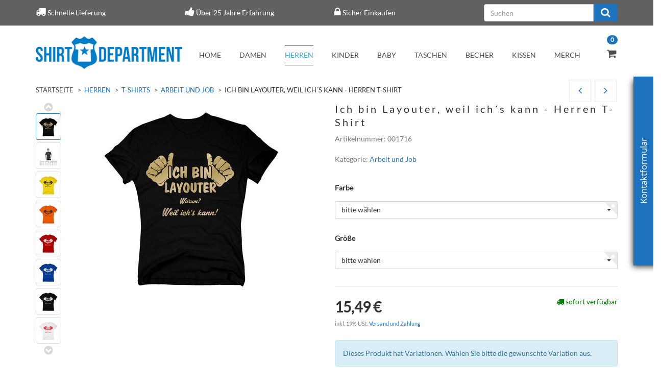

--- FILE ---
content_type: text/html; charset=iso-8859-1
request_url: https://www.shirt-department.de/ich-bin-layouter-weil-ichs-kann-herren-t-shirt
body_size: 12671
content:
<!DOCTYPE html>
<html lang="de">
<head>
    
        <meta http-equiv="content-type" content="text/html; charset=iso-8859-1">
        <meta name="description" content="Ich bin Layouter, weil ich's kann - Herren T-Shirt - 100% Baumwolle - T-Shirtfarbe variabel - schneller Versand in 24 Stunden">
        <meta name="keywords" content="Ich bin Layouter">
        <meta name="viewport" content="width=device-width, initial-scale=1.0, user-scalable=no">
        <meta http-equiv="X-UA-Compatible" content="IE=edge">
        <meta name="robots" content="index, follow">
        <meta name="p:domain_verify" content="b4c343734db766d36b93deb121598ad7">
    

    <title>Ich bin Layouter, weil ich's kann - Herren T-Shirt</title>
   <script>
        dataLayer = [];
    </script>
    <!-- Google Tag Manager -->
    
    <script>(function(w,d,s,l,i){w[l]=w[l]||[];w[l].push({'gtm.start':
    new Date().getTime(),event:'gtm.js'});var f=d.getElementsByTagName(s)[0],
    j=d.createElement(s),dl=l!='dataLayer'?'&l='+l:'';j.async=true;j.src=
    'https://www.googletagmanager.com/gtm.js?id='+i+dl;f.parentNode.insertBefore(j,f);
    })(window,document,'script','dataLayer','GTM-5N42MP8');</script>
    
    <!-- End Google Tag Manager -->
    
            <link rel="canonical" href="https://www.shirt-department.de/ich-bin-layouter-weil-ichs-kann-herren-t-shirt">
    
    
        <base href="https://www.shirt-department.de/">
    

    
        <link type="image/x-icon" href="templates/Evo-Child-ShirtDepartment/themes/base/images/favicon.ico" rel="shortcut icon">
                    <link rel="image_src" href="https://www.shirt-department.de/media/image/product/57591/lg/ich-bin-layouter-weil-ichs-kann-herren-t-shirt.jpg">
            <meta property="og:image" content="https://www.shirt-department.de/media/image/product/57591/lg/ich-bin-layouter-weil-ichs-kann-herren-t-shirt.jpg">
            

    
        
                    <link type="text/css" href="asset/evo.css?v=4.05" rel="stylesheet">
                            <link type="text/css" href="asset/plugin_css?v=4.05" rel="stylesheet">
                            
                
            

    
    
            <style>
            body { background-color: #fff!important; }
        </style>
        <script src="//code.jquery.com/jquery-1.12.0.min.js"></script>
    
<script>
    var head_conf={head:"jtl",screens:[480,768,992,1200]};
    (function(n,t){"use strict";function w(){}function u(n,t){if(n){typeof n=="object"&&(n=[].slice.call(n));for(var i=0,r=n.length;i<r;i++)t.call(n,n[i],i)}}function it(n,i){var r=Object.prototype.toString.call(i).slice(8,-1);return i!==t&&i!==null&&r===n}function s(n){return it("Function",n)}function a(n){return it("Array",n)}function et(n){var i=n.split("/"),t=i[i.length-1],r=t.indexOf("?");return r!==-1?t.substring(0,r):t}function f(n){(n=n||w,n._done)||(n(),n._done=1)}function ot(n,t,r,u){var f=typeof n=="object"?n:{test:n,success:!t?!1:a(t)?t:[t],failure:!r?!1:a(r)?r:[r],callback:u||w},e=!!f.test;return e&&!!f.success?(f.success.push(f.callback),i.load.apply(null,f.success)):e||!f.failure?u():(f.failure.push(f.callback),i.load.apply(null,f.failure)),i}function v(n){var t={},i,r;if(typeof n=="object")for(i in n)!n[i]||(t={name:i,url:n[i]});else t={name:et(n),url:n};return(r=c[t.name],r&&r.url===t.url)?r:(c[t.name]=t,t)}function y(n){n=n||c;for(var t in n)if(n.hasOwnProperty(t)&&n[t].state!==l)return!1;return!0}function st(n){n.state=ft;u(n.onpreload,function(n){n.call()})}function ht(n){n.state===t&&(n.state=nt,n.onpreload=[],rt({url:n.url,type:"cache"},function(){st(n)}))}function ct(){var n=arguments,t=n[n.length-1],r=[].slice.call(n,1),f=r[0];return(s(t)||(t=null),a(n[0]))?(n[0].push(t),i.load.apply(null,n[0]),i):(f?(u(r,function(n){s(n)||!n||ht(v(n))}),b(v(n[0]),s(f)?f:function(){i.load.apply(null,r)})):b(v(n[0])),i)}function lt(){var n=arguments,t=n[n.length-1],r={};return(s(t)||(t=null),a(n[0]))?(n[0].push(t),i.load.apply(null,n[0]),i):(u(n,function(n){n!==t&&(n=v(n),r[n.name]=n)}),u(n,function(n){n!==t&&(n=v(n),b(n,function(){y(r)&&f(t)}))}),i)}function b(n,t){if(t=t||w,n.state===l){t();return}if(n.state===tt){i.ready(n.name,t);return}if(n.state===nt){n.onpreload.push(function(){b(n,t)});return}n.state=tt;rt(n,function(){n.state=l;t();u(h[n.name],function(n){f(n)});o&&y()&&u(h.ALL,function(n){f(n)})})}function at(n){n=n||"";var t=n.split("?")[0].split(".");return t[t.length-1].toLowerCase()}function rt(t,i){function e(t){t=t||n.event;u.onload=u.onreadystatechange=u.onerror=null;i()}function o(f){f=f||n.event;(f.type==="load"||/loaded|complete/.test(u.readyState)&&(!r.documentMode||r.documentMode<9))&&(n.clearTimeout(t.errorTimeout),n.clearTimeout(t.cssTimeout),u.onload=u.onreadystatechange=u.onerror=null,i())}function s(){if(t.state!==l&&t.cssRetries<=20){for(var i=0,f=r.styleSheets.length;i<f;i++)if(r.styleSheets[i].href===u.href){o({type:"load"});return}t.cssRetries++;t.cssTimeout=n.setTimeout(s,250)}}var u,h,f;i=i||w;h=at(t.url);h==="css"?(u=r.createElement("link"),u.type="text/"+(t.type||"css"),u.rel="stylesheet",u.href=t.url,t.cssRetries=0,t.cssTimeout=n.setTimeout(s,500)):(u=r.createElement("script"),u.type="text/"+(t.type||"javascript"),u.src=t.url);u.onload=u.onreadystatechange=o;u.onerror=e;u.async=!1;u.defer=!1;t.errorTimeout=n.setTimeout(function(){e({type:"timeout"})},7e3);f=r.head||r.getElementsByTagName("head")[0];f.insertBefore(u,f.lastChild)}function vt(){for(var t,u=r.getElementsByTagName("script"),n=0,f=u.length;n<f;n++)if(t=u[n].getAttribute("data-headjs-load"),!!t){i.load(t);return}}function yt(n,t){var v,p,e;return n===r?(o?f(t):d.push(t),i):(s(n)&&(t=n,n="ALL"),a(n))?(v={},u(n,function(n){v[n]=c[n];i.ready(n,function(){y(v)&&f(t)})}),i):typeof n!="string"||!s(t)?i:(p=c[n],p&&p.state===l||n==="ALL"&&y()&&o)?(f(t),i):(e=h[n],e?e.push(t):e=h[n]=[t],i)}function e(){if(!r.body){n.clearTimeout(i.readyTimeout);i.readyTimeout=n.setTimeout(e,50);return}o||(o=!0,vt(),u(d,function(n){f(n)}))}function k(){r.addEventListener?(r.removeEventListener("DOMContentLoaded",k,!1),e()):r.readyState==="complete"&&(r.detachEvent("onreadystatechange",k),e())}var r=n.document,d=[],h={},c={},ut="async"in r.createElement("script")||"MozAppearance"in r.documentElement.style||n.opera,o,g=n.head_conf&&n.head_conf.head||"head",i=n[g]=n[g]||function(){i.ready.apply(null,arguments)},nt=1,ft=2,tt=3,l=4,p;if(r.readyState==="complete")e();else if(r.addEventListener)r.addEventListener("DOMContentLoaded",k,!1),n.addEventListener("load",e,!1);else{r.attachEvent("onreadystatechange",k);n.attachEvent("onload",e);p=!1;try{p=!n.frameElement&&r.documentElement}catch(wt){}p&&p.doScroll&&function pt(){if(!o){try{p.doScroll("left")}catch(t){n.clearTimeout(i.readyTimeout);i.readyTimeout=n.setTimeout(pt,50);return}e()}}()}i.load=i.js=ut?lt:ct;i.test=ot;i.ready=yt;i.ready(r,function(){y()&&u(h.ALL,function(n){f(n)});i.feature&&i.feature("domloaded",!0)})})(window);
    (function(n,t){"use strict";jQuery["fn"]["ready"]=function(fn){jtl["ready"](function(){jQuery["ready"]["promise"]()["done"](fn)});return jQuery}})(window);
</script>


</head>


<body data-page="1" class="body-offcanvas">
<!-- Google Tag Manager (noscript) -->
<noscript><iframe src="https://www.googletagmanager.com/ns.html?id=GTM-5N42MP8" height="0" width="0" style="display:none;visibility:hidden"></iframe></noscript>
<!-- End Google Tag Manager (noscript) -->

<div id="main-wrapper" class="main-wrapper fluid">

<div class="navbar navbar-inverse visible-lg">
    <div class="container">
        <div class="evom-top-header">
            <ul class="row">
                <li class="col-lg-3">
                    <i class="fa fa-truck" aria-hidden="true"></i>
                    <span>Schnelle Lieferung</span>
                </li>
                <li class="col-lg-3">
                    <i class="fa fa-thumbs-up" aria-hidden="true"></i>
                    <span>Über 25 Jahre Erfahrung</span>
                </li>
                <li class="col-lg-3">
                    <i class="fa fa-lock" aria-hidden="true"></i>
                    <span>Sicher Einkaufen</span>
                </li>
                <li class="col-lg-3">
                    <form action="navi.php" method="GET" class="top_search">
                        <div class="input-group">
                            <input name="qs" type="text" class="form-control ac_input" placeholder="Suchen" autocomplete="off">
                            <span class="input-group-addon">
                                <button type="submit">
                                    <span class="fa fa-search"></span>
                                </button>
                            </span>
                        </div>
                    </form>
                </li>
                <div class="clearfix"></div>
            </ul>            
        </div>
    </div>
 </div>
<header class="hidden-print container-block fixed-navbar" id="evo-nav-wrapper">
    <div class="container">
        
                
                
    </div>
        
    
    <div class="category-nav navbar-wrapper hidden-xs">
        
        <div id="top-bar" class="text-right hidden-xs clearfix">
            <ul class="cms-pages list-inline pull-right"></ul>
        </div>
        
        
<div id="evo-main-nav-wrapper" class="nav-wrapper do-affix"><nav id="evo-main-nav" class="navbar navbar-default"><div class="container">
<div class="navbar-header pull-left hidden-xs"><a href="https://www.shirt-department.de" class="navbar-brand" title="Shirt Department"><img src="bilder/intern/shoplogo/shirtdepartment-logo011.png" width="600" height="134" alt="Shirt Department" class="img-responsive-height"></a></div>
<div class="megamenu"><ul class="nav navbar-nav force-float">
<li class=""><a href="https://www.shirt-department.de/home_1">Home</a></li>
<li class="dropdown megamenu-fw">
<a href="damenmode" class="dropdown-toggle" data-toggle="dropdown" data-hover="dropdown" data-delay="300" data-hover-delay="100" data-close-others="true">Damen</a><ul class="dropdown-menu keepopen em_dropdown-menu"><li><div class="megamenu-content"><div class="row"><div class="col-xs-12 mega-categories"><div class="row row-eq-height row-eq-img-height">
<div class="col-xs-12"><div class="category-wrapper"><div class="caption">
<h5 class="title"><a href="t-shirts-damen"><span>T-Shirts</span></a></h5>
<ul class="list-unstyled subsub">
<li><a href="abschluss-t-shirts-damen">Abschluss</a></li>
<li><a href="t-shirts-damen-arbeit-und-job">Arbeit und Job</a></li>
<li><a href="damen-t-shirt-familie">Familie</a></li>
<li><a href="t-shirts-damen-fun-motive">Fun</a></li>
<li><a href="Gaming">Gaming</a></li>
<li><a href="t-shirts-damen-geburtstag">Geburtstag</a></li>
<li><a href="t-shirts-damen-junggesellen">Junggesellinnenabschied</a></li>
<li><a href="t-shirts-damen-halloween">Karneval und Halloween</a></li>
<li><a href="t-shirts-damen-oktoberfest-anlass">Oktoberfest</a></li>
<li><a href="t-shirts-damen-sport">Sport</a></li>
<li><a href="t-shirts-damen-staedte-laender">Stadt / Land</a></li>
<li><a href="t-shirts-damen-stylische-motive">Stylisch</a></li>
<li><a href="t-shirts-damen-tv-serie-motive">TV/Serie</a></li>
<li><a href="Weihnachten">Weihnachten</a></li>
</ul>
</div></div></div>
<div class="col-xs-12"><div class="category-wrapper"><div class="caption"><h5 class="title"><a href="Tank-Tops"><span>Tank Tops</span></a></h5></div></div></div>
<div class="col-xs-12"><div class="category-wrapper"><div class="caption">
<h5 class="title"><a href="hoodies-damen"><span>Hoodies</span></a></h5>
<ul class="list-unstyled subsub">
<li><a href="damen-hoodies-abschluss">Abschluss</a></li>
<li><a href="damen-hoodies-arbeit-und-job">Arbeit und Job</a></li>
<li><a href="damen-hoodie-familie">Familie</a></li>
<li><a href="damen-hoodies-fun">Fun</a></li>
<li><a href="damen-hoodie-geburtstag">Geburtstag</a></li>
<li><a href="damen-hoodie-junggesellinnenabschied">Junggesellinnenabschied</a></li>
<li><a href="Karneval-und-Halloween">Karneval und Halloween</a></li>
<li><a href="damen-hoodies-oktoberfest">Oktoberfest</a></li>
<li><a href="damen-hoodies-sport">Sport</a></li>
<li><a href="damen-hoodies-staedte-und-laender">Städte und Länder</a></li>
<li><a href="damen-hoodies-stylisch">Stylisch</a></li>
<li><a href="damen-hoodies-tv-und-serie">TV und Serie</a></li>
</ul>
</div></div></div>
<div class="col-xs-12"><div class="category-wrapper"><div class="caption"><h5 class="title"><a href="College-Jacken"><span>College Jacken</span></a></h5></div></div></div>
<div class="col-xs-12"><div class="category-wrapper"><div class="caption">
<h5 class="title"><a href="schuerzen-damen"><span>Schürzen</span></a></h5>
<ul class="list-unstyled subsub">
<li><a href="schuerzen-damen-fun">Fun</a></li>
<li><a href="schuerzen-damen-weihnachten">Weihnachten</a></li>
</ul>
</div></div></div>
</div></div></div></div></li></ul>
</li>
<li class="dropdown megamenu-fw active">
<a href="herrenmode" class="dropdown-toggle" data-toggle="dropdown" data-hover="dropdown" data-delay="300" data-hover-delay="100" data-close-others="true">Herren</a><ul class="dropdown-menu keepopen em_dropdown-menu"><li><div class="megamenu-content"><div class="row"><div class="col-xs-12 mega-categories"><div class="row row-eq-height row-eq-img-height">
<div class="col-xs-12"><div class="category-wrapper active"><div class="caption">
<h5 class="title"><a href="t-shirts-herren"><span>T-Shirts</span></a></h5>
<ul class="list-unstyled subsub">
<li><a href="abschluss">Abschluss</a></li>
<li class="active"><a href="t-shirt-herren-arbeit">Arbeit und Job</a></li>
<li><a href="herren-t-shirt-familie">Familie</a></li>
<li><a href="t-shirts-herren-fun">Fun</a></li>
<li><a href="Gaming_1">Gaming</a></li>
<li><a href="t-shirts-herren-geburtstag">Geburtstag</a></li>
<li><a href="t-shirts-herren-junggesellenabschied">Junggesellenabschied</a></li>
<li><a href="t-shirts-herren-halloween">Karneval und Halloween</a></li>
<li><a href="t-shirts-herren-oktoberfest">Oktoberfest</a></li>
<li><a href="t-shirts-herren-sport">Sport</a></li>
<li><a href="t-shirts-herren-staedte-laender">Stadt / Land</a></li>
<li><a href="t-shirts-herren-stylisch">Stylisch</a></li>
<li><a href="t-shirts-herren-tv-serie">TV/Serie</a></li>
<li><a href="t-shirts-herren-urlaub">Urlaub</a></li>
<li><a href="t-shirts-herren-weihnachten">Weihnachten</a></li>
</ul>
</div></div></div>
<div class="col-xs-12"><div class="category-wrapper"><div class="caption">
<h5 class="title"><a href="hoodies-herren"><span>Hoodies</span></a></h5>
<ul class="list-unstyled subsub">
<li><a href="hoodies-herren-abschluss">Abschluss</a></li>
<li><a href="hoodies-herren-arbeit-und-job">Arbeit und Job</a></li>
<li><a href="herren-hoodie-familie">Familie</a></li>
<li><a href="hoodies-herren-fun">Fun</a></li>
<li><a href="Herren-Hoodies-Gaming">Gaming</a></li>
<li><a href="hoodies-herren-geburtstag">Geburtstag</a></li>
<li><a href="hoodies-herren-junggesellenabschied">Junggesellenabschied</a></li>
<li><a href="hoodies-herren-halloween">Karneval und Halloween</a></li>
<li><a href="hoodies-herren-oktoberfest">Oktoberfest</a></li>
<li><a href="hoodies-herren-sport">Sport</a></li>
<li><a href="hoodies-herren-staedte-laender">Städte und Länder</a></li>
<li><a href="hoodies-herren-stylisch">Stylisch</a></li>
<li><a href="hoodies-herren-tv-serie">TV und Serie</a></li>
<li><a href="hoodies-herren-weihnachten">Weihnachten</a></li>
</ul>
</div></div></div>
<div class="col-xs-12"><div class="category-wrapper"><div class="caption"><h5 class="title"><a href="College-Jacken_1"><span>College Jacken</span></a></h5></div></div></div>
<div class="col-xs-12"><div class="category-wrapper"><div class="caption">
<h5 class="title"><a href="schuerzen-herren"><span>Schürzen</span></a></h5>
<ul class="list-unstyled subsub">
<li><a href="schuerzen-herren-fun">Fun</a></li>
<li><a href="schuerzen-herren-weihnachten">Weihnachten</a></li>
</ul>
</div></div></div>
</div></div></div></div></li></ul>
</li>
<li class="dropdown megamenu-fw">
<a href="kindermode" class="dropdown-toggle" data-toggle="dropdown" data-hover="dropdown" data-delay="300" data-hover-delay="100" data-close-others="true">Kinder</a><ul class="dropdown-menu keepopen em_dropdown-menu"><li><div class="megamenu-content"><div class="row"><div class="col-xs-12 mega-categories"><div class="row row-eq-height row-eq-img-height">
<div class="col-xs-12"><div class="category-wrapper"><div class="caption">
<h5 class="title"><a href="jungenmode"><span>Jungen</span></a></h5>
<ul class="list-unstyled subsub">
<li><a href="t-shirts-jungen-mit-motiv">T-Shirts<ul class="list-unstyled subsubsub">
<li><a href="jungen-t-shirts-einschulung">Einschulung</a></li>
<li><a href="jungen-t-shirts-fun">Fun</a></li>
<li><a href="jungen-t-shirts-familie">Familie</a></li>
<li><a href="t-shirts-jungen-halloween">Karneval und Halloween</a></li>
<li><a href="jungen-t-shirts-staedte-und-laender">Städte und Länder</a></li>
</ul></a></li>
<li><a href="jungen-hoodies-mit-motiv">Hoodies<ul class="list-unstyled subsubsub">
<li><a href="jungen-hoodies-einschulung">Einschulung</a></li>
<li><a href="jungen-hoodies-familie">Familie</a></li>
<li><a href="jungen-hoodies-fun">Fun</a></li>
<li><a href="jungen-hoodies-halloween">Karneval und Halloween</a></li>
<li><a href="jungen-hoodies-staedte-und-laender">Städte und Länder</a></li>
</ul></a></li>
</ul>
</div></div></div>
<div class="col-xs-12"><div class="category-wrapper"><div class="caption">
<h5 class="title"><a href="maedchenmode"><span>Mädchen</span></a></h5>
<ul class="list-unstyled subsub">
<li><a href="t-shirts-maedchen-mit-motiv">T-Shirts<ul class="list-unstyled subsubsub">
<li><a href="maedchen-t-shirts-einschulung">Einschulung</a></li>
<li><a href="maedchen-t-shirts-familie">Familie</a></li>
<li><a href="maedchen-t-shirts-fun">Fun</a></li>
<li><a href="t-shirts-maedchen-halloween">Karneval und Halloween</a></li>
<li><a href="maedchen-t-shirts-staedte-und-laender">Städte und Länder</a></li>
</ul></a></li>
<li><a href="maedchen-hoodies">Hoodies<ul class="list-unstyled subsubsub">
<li><a href="maedchen-hoodies-einschulung">Einschulung</a></li>
<li><a href="maedchen-hoodies-familie">Familie</a></li>
<li><a href="maedchen-hoodies-fun">Fun</a></li>
<li><a href="maedchen-hoodies-halloween">Karneval und Halloween</a></li>
<li><a href="maedchen-hoodies-staedte-und-laender">Städte und Länder</a></li>
</ul></a></li>
</ul>
</div></div></div>
</div></div></div></div></li></ul>
</li>
<li class="dropdown megamenu-fw">
<a href="babymode" class="dropdown-toggle" data-toggle="dropdown" data-hover="dropdown" data-delay="300" data-hover-delay="100" data-close-others="true">Baby</a><ul class="dropdown-menu keepopen em_dropdown-menu"><li><div class="megamenu-content"><div class="row"><div class="col-xs-12 mega-categories"><div class="row row-eq-height row-eq-img-height">
<div class="col-xs-12"><div class="category-wrapper"><div class="caption">
<h5 class="title"><a href="jungenmode-babymode"><span>Jungen</span></a></h5>
<ul class="list-unstyled subsub">
<li><a href="baby-body-jungen">Baby Body<ul class="list-unstyled subsubsub">
<li><a href="jungen-baby-body-familie">Familie</a></li>
<li><a href="jungen-bodysuit-fun">Fun</a></li>
<li><a href="bodysuit-jungen-staedte-und-laender">Städte und Länder</a></li>
<li><a href="jungen-bodysuit-weihnachten">Weihnachten</a></li>
</ul></a></li>
<li><a href="laetzchen-jungen">Lätzchen<ul class="list-unstyled subsubsub">
<li><a href="jungen-laetzchen-fun">Fun</a></li>
<li><a href="laetzchen-jungen-staedte-und-laender">Städte und Länder</a></li>
</ul></a></li>
</ul>
</div></div></div>
<div class="col-xs-12"><div class="category-wrapper"><div class="caption">
<h5 class="title"><a href="maedchenmode-babymode"><span>Mädchen</span></a></h5>
<ul class="list-unstyled subsub">
<li><a href="baby-body-maedchen">Baby Body<ul class="list-unstyled subsubsub">
<li><a href="maedchen-baby-body-familie">Familie</a></li>
<li><a href="maedchen-bodysuit-fun">Fun</a></li>
<li><a href="bodysuit-maedchen-steadte-und-laender">Städte und Länder</a></li>
<li><a href="maedchen-bodysuit-weihnachten">Weihnachten</a></li>
</ul></a></li>
<li><a href="laetzchen-maedchen">Lätzchen<ul class="list-unstyled subsubsub">
<li><a href="maedchen-laetzchen-fun">Fun</a></li>
<li><a href="laetzchen-maedchen-staedte-und-laender">Städte und Länder</a></li>
</ul></a></li>
</ul>
</div></div></div>
</div></div></div></div></li></ul>
</li>
<li class="dropdown megamenu-fw">
<a href="baumwolltaschen-jutebeutel" class="dropdown-toggle" data-toggle="dropdown" data-hover="dropdown" data-delay="300" data-hover-delay="100" data-close-others="true">Taschen</a><ul class="dropdown-menu keepopen em_dropdown-menu"><li><div class="megamenu-content"><div class="row"><div class="col-xs-12 mega-categories"><div class="row row-eq-height row-eq-img-height">
<div class="col-xs-12"><div class="category-wrapper"><div class="caption">
<h5 class="title"><a href="jutebeutel"><span>Jutebeutel</span></a></h5>
<ul class="list-unstyled subsub">
<li><a href="baumwolltaschen-jutebeutel-fun">Fun</a></li>
<li><a href="baumwolltaschen-jutebeutel-oktoberfest">Oktoberfest</a></li>
<li><a href="baumwolltaschen-jutebeutel-sport">Sport</a></li>
<li><a href="baumwolltaschen-jutebeutel-stylisch">Stylisch</a></li>
<li><a href="baumwolltaschen-jutebeutel-tv-serie-motive">TV/Serie</a></li>
<li><a href="baumwolltaschen-jutebeutel-weihnachten">Weihnachten</a></li>
</ul>
</div></div></div>
<div class="col-xs-12"><div class="category-wrapper"><div class="caption"><h5 class="title"><a href="turnbeutel"><span>Turnbeutel</span></a></h5></div></div></div>
</div></div></div></div></li></ul>
</li>
<li class="dropdown megamenu-fw">
<a href="tassen-und-kaffeebecher" class="dropdown-toggle" data-toggle="dropdown" data-hover="dropdown" data-delay="300" data-hover-delay="100" data-close-others="true">Becher</a><ul class="dropdown-menu keepopen em_dropdown-menu"><li><div class="megamenu-content"><div class="row"><div class="col-xs-12 mega-categories"><div class="row row-eq-height row-eq-img-height">
<div class="col-xs-12"><div class="category-wrapper"><div class="caption">
<h5 class="title"><a href="tassen-und-kaffeebecher-berufe"><span>Berufe</span></a></h5>
<ul class="list-unstyled subsub">
<li><a href="tassen-und-kaffeebecher-berufe-frauenberufe">Frauenberufe</a></li>
<li><a href="tassen-und-kaffeebecher-berufe-maennerberufe">Männerberufe</a></li>
</ul>
</div></div></div>
<div class="col-xs-12"><div class="category-wrapper"><div class="caption"><h5 class="title"><a href="Familie"><span>Familie</span></a></h5></div></div></div>
<div class="col-xs-12"><div class="category-wrapper"><div class="caption"><h5 class="title"><a href="tassen-und-kaffeebecher-fun"><span>Fun</span></a></h5></div></div></div>
<div class="col-xs-12"><div class="category-wrapper"><div class="caption"><h5 class="title"><a href="tassen-und-kaffeebecher-geburtstag-tassen-und-kaffeebecher"><span>Geburtstag</span></a></h5></div></div></div>
<div class="col-xs-12"><div class="category-wrapper"><div class="caption"><h5 class="title"><a href="tassen-und-kaffeebecher-oktoberfest"><span>Oktoberfest</span></a></h5></div></div></div>
<div class="col-xs-12"><div class="category-wrapper"><div class="caption"><h5 class="title"><a href="tassen-und-kaffeebecher-sport"><span>Sport</span></a></h5></div></div></div>
<div class="col-xs-12"><div class="category-wrapper"><div class="caption"><h5 class="title"><a href="tassen-und-kaffeebecher-staedte-laender"><span>Stadt / Land</span></a></h5></div></div></div>
<div class="col-xs-12"><div class="category-wrapper"><div class="caption"><h5 class="title"><a href="tassen-und-kaffeebecher-stylische-motive"><span>Stylisch</span></a></h5></div></div></div>
<div class="col-xs-12"><div class="category-wrapper"><div class="caption"><h5 class="title"><a href="tassen-und-kaffeebecher-tv-serie"><span>TV / Serie</span></a></h5></div></div></div>
</div></div></div></div></li></ul>
</li>
<li class="dropdown megamenu-fw">
<a href="dekokissen-kissen-mit-motiv" class="dropdown-toggle" data-toggle="dropdown" data-hover="dropdown" data-delay="300" data-hover-delay="100" data-close-others="true">Kissen</a><ul class="dropdown-menu keepopen em_dropdown-menu"><li><div class="megamenu-content"><div class="row"><div class="col-xs-12 mega-categories"><div class="row row-eq-height row-eq-img-height">
<div class="col-xs-12"><div class="category-wrapper"><div class="caption"><h5 class="title"><a href="dekokissen-kissen-mit-motiv-fun"><span>Fun</span></a></h5></div></div></div>
<div class="col-xs-12"><div class="category-wrapper"><div class="caption"><h5 class="title"><a href="dekokissen-kissen-mit-motiv-hochzeit"><span>Hochzeit</span></a></h5></div></div></div>
<div class="col-xs-12"><div class="category-wrapper"><div class="caption"><h5 class="title"><a href="dekokissen-mit-motiv-style"><span>Style</span></a></h5></div></div></div>
<div class="col-xs-12"><div class="category-wrapper"><div class="caption"><h5 class="title"><a href="tv-und-serie"><span>TV und Serie</span></a></h5></div></div></div>
<div class="col-xs-12"><div class="category-wrapper"><div class="caption"><h5 class="title"><a href="dekokissen-mit-motiv-weihnachten"><span>Weihnachten</span></a></h5></div></div></div>
</div></div></div></div></li></ul>
</li>
<li class="dropdown megamenu-fw">
<a href="Merch" class="dropdown-toggle" data-toggle="dropdown" data-hover="dropdown" data-delay="300" data-hover-delay="100" data-close-others="true">Merch</a><ul class="dropdown-menu keepopen em_dropdown-menu"><li><div class="megamenu-content"><div class="row"><div class="col-xs-12 mega-categories"><div class="row row-eq-height row-eq-img-height"><div class="col-xs-12"><div class="category-wrapper"><div class="caption"><h5 class="title"><a href="Ruderverein-Wandsbek"><span>Ruderverein Wandsbek</span></a></h5></div></div></div></div></div></div></div></li></ul>
</li>
<li class="cart-menu dropdown bs-hover-enabled pull-right" data-toggle="basket-items">    <sup class="badge">
        0
    </sup>
<a href="https://www.shirt-department.de/warenkorb.php" class="dropdown-toggle" data-toggle="dropdown">
    <span class="fa fa-shopping-cart"></span>    
    <span class="shopping-cart-label hidden-sm"> </span>
</a>
<ul class="cart-dropdown dropdown-menu dropdown-menu-right">
    <li>
            <a href="https://www.shirt-department.de/warenkorb.php" title="Es befinden sich keine Artikel im Warenkorb">Es befinden sich keine Artikel im Warenkorb</a>
    </li>

</ul>
</li>
<li class="pull-right hidden-lg"><i id="evom_search" class="fa fa-search"></i></li>
</ul></div>
</div></nav></div>
    </div>
    
    
    
        <nav id="shop-nav-xs" class="navbar navbar-default visible-xs">
<div class="container-fluid"><div class="navbar-collapse">
<ul class="nav navbar-nav navbar-left force-float"><div class="navbar-header pull-left"><a href="https://www.shirt-department.de" class="navbar-brand-xs" title="Shirt Department"><img src="bilder/intern/shoplogo/shirtdepartment-logo011.png" width="600" height="134" alt="Shirt Department" class="img-responsive"></a></div></ul>
<ul class="nav navbar-nav navbar-right force-float action-nav">
<li><a href="https://www.shirt-department.de/Mein-Konto"><span class="fa fa-user"></span></a></li>
<li><a href="https://www.shirt-department.de/warenkorb.php"><span class="fa fa-shopping-cart"></span></a></li>
<li class="pull-right hidden-lg"><i id="evom_search_small" class="fa fa-search"></i></li>
<li><a href="#" class="offcanvas-toggle" data-toggle="offcanvas" data-target="#navbar-offcanvas"><i class="fa fa-bars"></i></a></li>
</ul>
</div></div>
</nav>


<nav class="navbar navbar-default navbar-offcanvas" id="navbar-offcanvas">
<nav class="navbar navbar-inverse"><div class="container-fluid"><div class="navbar-nav nav navbar-right text-right"><a class="btn btn-offcanvas btn-default btn-close navbar-btn"><span class="fa fa-times"></span></a></div></div></nav><div class="container-fluid"><div class="sidebar-offcanvas">
<div class="navbar-categories"><ul class="nav navbar-nav">    <li>
<a href="damenmode" class="nav-sub" data-ref="2">Damen<i class="fa fa-caret-right nav-toggle pull-right"></i></a><ul class="nav">    <li><a href="t-shirts-damen" data-ref="3">T-Shirts</a></li>
<li><a href="Tank-Tops" data-ref="242">Tank Tops</a></li>
<li><a href="hoodies-damen" data-ref="4">Hoodies</a></li>
<li><a href="College-Jacken" data-ref="244">College Jacken</a></li>
<li><a href="schuerzen-damen" data-ref="5">Schürzen</a></li>
</ul>
</li>
<li class="active">
<a href="herrenmode" class="nav-sub" data-ref="9">Herren<i class="fa fa-caret-right nav-toggle pull-right"></i></a><ul class="nav">    <li class="active"><a href="t-shirts-herren" data-ref="39">T-Shirts</a></li>
<li><a href="hoodies-herren" data-ref="56">Hoodies</a></li>
<li><a href="College-Jacken_1" data-ref="245">College Jacken</a></li>
<li><a href="schuerzen-herren" data-ref="83">Schürzen</a></li>
</ul>
</li>
<li>
<a href="kindermode" class="nav-sub" data-ref="10">Kinder<i class="fa fa-caret-right nav-toggle pull-right"></i></a><ul class="nav">    <li><a href="jungenmode" data-ref="87">Jungen</a></li>
<li><a href="maedchenmode" data-ref="102">Mädchen</a></li>
</ul>
</li>
<li>
<a href="babymode" class="nav-sub" data-ref="11">Baby<i class="fa fa-caret-right nav-toggle pull-right"></i></a><ul class="nav">    <li><a href="jungenmode-babymode" data-ref="118">Jungen</a></li>
<li><a href="maedchenmode-babymode" data-ref="128">Mädchen</a></li>
</ul>
</li>
<li>
<a href="baumwolltaschen-jutebeutel" class="nav-sub" data-ref="12">Taschen<i class="fa fa-caret-right nav-toggle pull-right"></i></a><ul class="nav">    <li><a href="jutebeutel" data-ref="138">Jutebeutel</a></li>
<li><a href="turnbeutel" data-ref="146">Turnbeutel</a></li>
</ul>
</li>
<li>
<a href="tassen-und-kaffeebecher" class="nav-sub" data-ref="13">Becher<i class="fa fa-caret-right nav-toggle pull-right"></i></a><ul class="nav">    <li><a href="tassen-und-kaffeebecher-berufe" data-ref="147">Berufe</a></li>
<li><a href="Familie" data-ref="253">Familie</a></li>
<li><a href="tassen-und-kaffeebecher-fun" data-ref="150">Fun</a></li>
<li><a href="tassen-und-kaffeebecher-geburtstag-tassen-und-kaffeebecher" data-ref="151">Geburtstag</a></li>
<li><a href="tassen-und-kaffeebecher-oktoberfest" data-ref="153">Oktoberfest</a></li>
<li><a href="tassen-und-kaffeebecher-sport" data-ref="154">Sport</a></li>
<li><a href="tassen-und-kaffeebecher-staedte-laender" data-ref="156">Stadt / Land</a></li>
<li><a href="tassen-und-kaffeebecher-stylische-motive" data-ref="157">Stylisch</a></li>
<li><a href="tassen-und-kaffeebecher-tv-serie" data-ref="158">TV / Serie</a></li>
</ul>
</li>
<li>
<a href="dekokissen-kissen-mit-motiv" class="nav-sub" data-ref="14">Kissen<i class="fa fa-caret-right nav-toggle pull-right"></i></a><ul class="nav">    <li><a href="dekokissen-kissen-mit-motiv-fun" data-ref="159">Fun</a></li>
<li><a href="dekokissen-kissen-mit-motiv-hochzeit" data-ref="160">Hochzeit</a></li>
<li><a href="dekokissen-mit-motiv-style" data-ref="162">Style</a></li>
<li><a href="tv-und-serie" data-ref="164">TV und Serie</a></li>
<li><a href="dekokissen-mit-motiv-weihnachten" data-ref="163">Weihnachten</a></li>
</ul>
</li>
<li>
<a href="Merch" class="nav-sub" data-ref="301">Merch<i class="fa fa-caret-right nav-toggle pull-right"></i></a><ul class="nav">    <li><a href="Ruderverein-Wandsbek" data-ref="302">Ruderverein Wandsbek</a></li>
</ul>
</li>
</ul></div>
<hr>
<ul class="nav navbar-nav"></ul>
<hr>
<ul class="nav navbar-nav"></ul>
</div></div>
</nav>
</header>


<div id="content-wrapper">


                    <div class="container">
        
        <div class="container-block beveled">
                    
            <div class="row">
                
                <div id="content" class="col-xs-12">
                
                    

    


            <div id="result-wrapper" itemprop="mainEntity" itemscope itemtype="http://schema.org/Product">
            <meta itemprop="url" content="https://www.shirt-department.de/ich-bin-layouter-weil-ichs-kann-herren-t-shirt">
            

    

                        
<div>
    <div class="breadcrumb-wrapper hidden-xs"><div class="row">
<div class="col-xs-10"><ul id="breadcrumb" class="breadcrumb">
<li class="breadcrumb-item first"><a href="/" title="Startseite">Startseite</a></li>
<li class="breadcrumb-item"><a href="herrenmode" title="Herren">Herren</a></li>
<li class="breadcrumb-item"><a href="t-shirts-herren" title="T-Shirts">T-Shirts</a></li>
<li class="breadcrumb-item"><a href="t-shirt-herren-arbeit" title="Arbeit und Job">Arbeit und Job</a></li>
<li class="breadcrumb-item last">Ich bin Layouter, weil ich´s kann - Herren T-Shirt</li>
</ul></div>
<div class="col-xs-2 text-right">
<div class="product-prev previous"><a href="ich-bin-lehrer-weil-ichs-kann-herren-t-shirt" title="Lehrer T-Shirt Herren - Ich bin Lehrer, weil ich´s kann"><span class="fa fa-chevron-left"></span></a></div>
<div class="product-next next"><a href="geschenk-zur-rente-herren-t-shirt-ich-bin-rentner-weil-ichs-kann" title="Geschenk zur Rente - Herren T-Shirt - Ich bin Rentner, weil ich´s kann"><span class="fa fa-chevron-right"></span></a></div>
</div>
</div></div>
</div>
<div class="h1 visible-xs text-center">Ich bin Layouter, weil ich´s kann - Herren T-Shirt</div>

<form id="buy_form" method="post" action="https://www.shirt-department.de/ich-bin-layouter-weil-ichs-kann-herren-t-shirt">
    <input type="hidden" class="jtl_token" name="jtl_token" value="e928ee8048dbda4f833b37acb3e1140c">
    <div class="row product-primary" itemscope itemtype="http://schema.org/Product" id="product-offer">
        <div class="product-gallery col-sm-6">
            <div id="gallery" class="hidden">
    
            <a href="media/image/product/57591/lg/ich-bin-layouter-weil-ichs-kann-herren-t-shirt.jpg" title="Ich bin Layouter, weil ich´s kann - Herren T-Shirt"><img src="media/image/product/57591/md/ich-bin-layouter-weil-ichs-kann-herren-t-shirt.jpg" alt="Ich bin Layouter, weil ich´s kann - Herren T-Shirt" data-list='{"xs":{"src":"media\/image\/product\/57591\/xs\/ich-bin-layouter-weil-ichs-kann-herren-t-shirt.jpg","size":{"width":40,"height":40},"type":2,"alt":"Ich bin Layouter, weil ich\u00b4s kann - Herren T-Shirt"},"sm":{"src":"media\/image\/product\/57591\/sm\/ich-bin-layouter-weil-ichs-kann-herren-t-shirt.jpg","size":{"width":250,"height":250},"type":2,"alt":"Ich bin Layouter, weil ich\u00b4s kann - Herren T-Shirt"},"md":{"src":"media\/image\/product\/57591\/md\/ich-bin-layouter-weil-ichs-kann-herren-t-shirt.jpg","size":{"width":380,"height":380},"type":2,"alt":"Ich bin Layouter, weil ich\u00b4s kann - Herren T-Shirt"},"lg":{"src":"media\/image\/product\/57591\/lg\/ich-bin-layouter-weil-ichs-kann-herren-t-shirt.jpg","size":{"width":800,"height":800},"type":2,"alt":"Ich bin Layouter, weil ich\u00b4s kann - Herren T-Shirt"}}'></a>
            <a href="media/image/product/57591/lg/ich-bin-layouter-weil-ichs-kann-herren-t-shirt~2.jpg" title="Ich bin Layouter, weil ich´s kann - Herren T-Shirt"><img src="media/image/product/57591/md/ich-bin-layouter-weil-ichs-kann-herren-t-shirt~2.jpg" alt="Ich bin Layouter, weil ich´s kann - Herren T-Shirt" data-list='{"xs":{"src":"media\/image\/product\/57591\/xs\/ich-bin-layouter-weil-ichs-kann-herren-t-shirt~2.jpg","size":{"width":40,"height":40},"type":2,"alt":"Ich bin Layouter, weil ich\u00b4s kann - Herren T-Shirt"},"sm":{"src":"media\/image\/product\/57591\/sm\/ich-bin-layouter-weil-ichs-kann-herren-t-shirt~2.jpg","size":{"width":250,"height":250},"type":2,"alt":"Ich bin Layouter, weil ich\u00b4s kann - Herren T-Shirt"},"md":{"src":"media\/image\/product\/57591\/md\/ich-bin-layouter-weil-ichs-kann-herren-t-shirt~2.jpg","size":{"width":380,"height":380},"type":2,"alt":"Ich bin Layouter, weil ich\u00b4s kann - Herren T-Shirt"},"lg":{"src":"media\/image\/product\/57591\/lg\/ich-bin-layouter-weil-ichs-kann-herren-t-shirt~2.jpg","size":{"width":800,"height":800},"type":2,"alt":"Ich bin Layouter, weil ich\u00b4s kann - Herren T-Shirt"}}'></a>
            <a href="media/image/product/57591/lg/ich-bin-layouter-weil-ichs-kann-herren-t-shirt~3.jpg" title="Ich bin Layouter, weil ich´s kann - Herren T-Shirt"><img src="media/image/product/57591/md/ich-bin-layouter-weil-ichs-kann-herren-t-shirt~3.jpg" alt="Ich bin Layouter, weil ich´s kann - Herren T-Shirt" data-list='{"xs":{"src":"media\/image\/product\/57591\/xs\/ich-bin-layouter-weil-ichs-kann-herren-t-shirt~3.jpg","size":{"width":40,"height":40},"type":2,"alt":"Ich bin Layouter, weil ich\u00b4s kann - Herren T-Shirt"},"sm":{"src":"media\/image\/product\/57591\/sm\/ich-bin-layouter-weil-ichs-kann-herren-t-shirt~3.jpg","size":{"width":250,"height":250},"type":2,"alt":"Ich bin Layouter, weil ich\u00b4s kann - Herren T-Shirt"},"md":{"src":"media\/image\/product\/57591\/md\/ich-bin-layouter-weil-ichs-kann-herren-t-shirt~3.jpg","size":{"width":380,"height":380},"type":2,"alt":"Ich bin Layouter, weil ich\u00b4s kann - Herren T-Shirt"},"lg":{"src":"media\/image\/product\/57591\/lg\/ich-bin-layouter-weil-ichs-kann-herren-t-shirt~3.jpg","size":{"width":800,"height":800},"type":2,"alt":"Ich bin Layouter, weil ich\u00b4s kann - Herren T-Shirt"}}'></a>
            <a href="media/image/product/57591/lg/ich-bin-layouter-weil-ichs-kann-herren-t-shirt~4.jpg" title="Ich bin Layouter, weil ich´s kann - Herren T-Shirt"><img src="media/image/product/57591/md/ich-bin-layouter-weil-ichs-kann-herren-t-shirt~4.jpg" alt="Ich bin Layouter, weil ich´s kann - Herren T-Shirt" data-list='{"xs":{"src":"media\/image\/product\/57591\/xs\/ich-bin-layouter-weil-ichs-kann-herren-t-shirt~4.jpg","size":{"width":40,"height":40},"type":2,"alt":"Ich bin Layouter, weil ich\u00b4s kann - Herren T-Shirt"},"sm":{"src":"media\/image\/product\/57591\/sm\/ich-bin-layouter-weil-ichs-kann-herren-t-shirt~4.jpg","size":{"width":250,"height":250},"type":2,"alt":"Ich bin Layouter, weil ich\u00b4s kann - Herren T-Shirt"},"md":{"src":"media\/image\/product\/57591\/md\/ich-bin-layouter-weil-ichs-kann-herren-t-shirt~4.jpg","size":{"width":380,"height":380},"type":2,"alt":"Ich bin Layouter, weil ich\u00b4s kann - Herren T-Shirt"},"lg":{"src":"media\/image\/product\/57591\/lg\/ich-bin-layouter-weil-ichs-kann-herren-t-shirt~4.jpg","size":{"width":800,"height":800},"type":2,"alt":"Ich bin Layouter, weil ich\u00b4s kann - Herren T-Shirt"}}'></a>
            <a href="media/image/product/57591/lg/ich-bin-layouter-weil-ichs-kann-herren-t-shirt~5.jpg" title="Ich bin Layouter, weil ich´s kann - Herren T-Shirt"><img src="media/image/product/57591/md/ich-bin-layouter-weil-ichs-kann-herren-t-shirt~5.jpg" alt="Ich bin Layouter, weil ich´s kann - Herren T-Shirt" data-list='{"xs":{"src":"media\/image\/product\/57591\/xs\/ich-bin-layouter-weil-ichs-kann-herren-t-shirt~5.jpg","size":{"width":40,"height":40},"type":2,"alt":"Ich bin Layouter, weil ich\u00b4s kann - Herren T-Shirt"},"sm":{"src":"media\/image\/product\/57591\/sm\/ich-bin-layouter-weil-ichs-kann-herren-t-shirt~5.jpg","size":{"width":250,"height":250},"type":2,"alt":"Ich bin Layouter, weil ich\u00b4s kann - Herren T-Shirt"},"md":{"src":"media\/image\/product\/57591\/md\/ich-bin-layouter-weil-ichs-kann-herren-t-shirt~5.jpg","size":{"width":380,"height":380},"type":2,"alt":"Ich bin Layouter, weil ich\u00b4s kann - Herren T-Shirt"},"lg":{"src":"media\/image\/product\/57591\/lg\/ich-bin-layouter-weil-ichs-kann-herren-t-shirt~5.jpg","size":{"width":800,"height":800},"type":2,"alt":"Ich bin Layouter, weil ich\u00b4s kann - Herren T-Shirt"}}'></a>
            <a href="media/image/product/57591/lg/ich-bin-layouter-weil-ichs-kann-herren-t-shirt~6.jpg" title="Ich bin Layouter, weil ich´s kann - Herren T-Shirt"><img src="media/image/product/57591/md/ich-bin-layouter-weil-ichs-kann-herren-t-shirt~6.jpg" alt="Ich bin Layouter, weil ich´s kann - Herren T-Shirt" data-list='{"xs":{"src":"media\/image\/product\/57591\/xs\/ich-bin-layouter-weil-ichs-kann-herren-t-shirt~6.jpg","size":{"width":40,"height":40},"type":2,"alt":"Ich bin Layouter, weil ich\u00b4s kann - Herren T-Shirt"},"sm":{"src":"media\/image\/product\/57591\/sm\/ich-bin-layouter-weil-ichs-kann-herren-t-shirt~6.jpg","size":{"width":250,"height":250},"type":2,"alt":"Ich bin Layouter, weil ich\u00b4s kann - Herren T-Shirt"},"md":{"src":"media\/image\/product\/57591\/md\/ich-bin-layouter-weil-ichs-kann-herren-t-shirt~6.jpg","size":{"width":380,"height":380},"type":2,"alt":"Ich bin Layouter, weil ich\u00b4s kann - Herren T-Shirt"},"lg":{"src":"media\/image\/product\/57591\/lg\/ich-bin-layouter-weil-ichs-kann-herren-t-shirt~6.jpg","size":{"width":800,"height":800},"type":2,"alt":"Ich bin Layouter, weil ich\u00b4s kann - Herren T-Shirt"}}'></a>
            <a href="media/image/product/57591/lg/ich-bin-layouter-weil-ichs-kann-herren-t-shirt~8.jpg" title="Ich bin Layouter, weil ich´s kann - Herren T-Shirt"><img src="media/image/product/57591/md/ich-bin-layouter-weil-ichs-kann-herren-t-shirt~8.jpg" alt="Ich bin Layouter, weil ich´s kann - Herren T-Shirt" data-list='{"xs":{"src":"media\/image\/product\/57591\/xs\/ich-bin-layouter-weil-ichs-kann-herren-t-shirt~8.jpg","size":{"width":40,"height":40},"type":2,"alt":"Ich bin Layouter, weil ich\u00b4s kann - Herren T-Shirt"},"sm":{"src":"media\/image\/product\/57591\/sm\/ich-bin-layouter-weil-ichs-kann-herren-t-shirt~8.jpg","size":{"width":250,"height":250},"type":2,"alt":"Ich bin Layouter, weil ich\u00b4s kann - Herren T-Shirt"},"md":{"src":"media\/image\/product\/57591\/md\/ich-bin-layouter-weil-ichs-kann-herren-t-shirt~8.jpg","size":{"width":380,"height":380},"type":2,"alt":"Ich bin Layouter, weil ich\u00b4s kann - Herren T-Shirt"},"lg":{"src":"media\/image\/product\/57591\/lg\/ich-bin-layouter-weil-ichs-kann-herren-t-shirt~8.jpg","size":{"width":800,"height":800},"type":2,"alt":"Ich bin Layouter, weil ich\u00b4s kann - Herren T-Shirt"}}'></a>
            <a href="media/image/product/57591/lg/ich-bin-layouter-weil-ichs-kann-herren-t-shirt~9.jpg" title="Ich bin Layouter, weil ich´s kann - Herren T-Shirt"><img src="media/image/product/57591/md/ich-bin-layouter-weil-ichs-kann-herren-t-shirt~9.jpg" alt="Ich bin Layouter, weil ich´s kann - Herren T-Shirt" data-list='{"xs":{"src":"media\/image\/product\/57591\/xs\/ich-bin-layouter-weil-ichs-kann-herren-t-shirt~9.jpg","size":{"width":40,"height":40},"type":2,"alt":"Ich bin Layouter, weil ich\u00b4s kann - Herren T-Shirt"},"sm":{"src":"media\/image\/product\/57591\/sm\/ich-bin-layouter-weil-ichs-kann-herren-t-shirt~9.jpg","size":{"width":250,"height":250},"type":2,"alt":"Ich bin Layouter, weil ich\u00b4s kann - Herren T-Shirt"},"md":{"src":"media\/image\/product\/57591\/md\/ich-bin-layouter-weil-ichs-kann-herren-t-shirt~9.jpg","size":{"width":380,"height":380},"type":2,"alt":"Ich bin Layouter, weil ich\u00b4s kann - Herren T-Shirt"},"lg":{"src":"media\/image\/product\/57591\/lg\/ich-bin-layouter-weil-ichs-kann-herren-t-shirt~9.jpg","size":{"width":800,"height":800},"type":2,"alt":"Ich bin Layouter, weil ich\u00b4s kann - Herren T-Shirt"}}'></a>
            <a href="media/image/product/57591/lg/ich-bin-layouter-weil-ichs-kann-herren-t-shirt~10.jpg" title="Ich bin Layouter, weil ich´s kann - Herren T-Shirt"><img src="media/image/product/57591/md/ich-bin-layouter-weil-ichs-kann-herren-t-shirt~10.jpg" alt="Ich bin Layouter, weil ich´s kann - Herren T-Shirt" data-list='{"xs":{"src":"media\/image\/product\/57591\/xs\/ich-bin-layouter-weil-ichs-kann-herren-t-shirt~10.jpg","size":{"width":40,"height":40},"type":2,"alt":"Ich bin Layouter, weil ich\u00b4s kann - Herren T-Shirt"},"sm":{"src":"media\/image\/product\/57591\/sm\/ich-bin-layouter-weil-ichs-kann-herren-t-shirt~10.jpg","size":{"width":250,"height":250},"type":2,"alt":"Ich bin Layouter, weil ich\u00b4s kann - Herren T-Shirt"},"md":{"src":"media\/image\/product\/57591\/md\/ich-bin-layouter-weil-ichs-kann-herren-t-shirt~10.jpg","size":{"width":380,"height":380},"type":2,"alt":"Ich bin Layouter, weil ich\u00b4s kann - Herren T-Shirt"},"lg":{"src":"media\/image\/product\/57591\/lg\/ich-bin-layouter-weil-ichs-kann-herren-t-shirt~10.jpg","size":{"width":800,"height":800},"type":2,"alt":"Ich bin Layouter, weil ich\u00b4s kann - Herren T-Shirt"}}'></a>
    
    
</div>

<div class="pswp" tabindex="-1" role="dialog" aria-hidden="true">

    <div class="pswp__bg"></div>

    <div class="pswp__scroll-wrap">

        <div class="pswp__container">
            <div class="pswp__item"></div>
            <div class="pswp__item"></div>
            <div class="pswp__item"></div>
        </div>

        <div class="pswp__ui pswp__ui--hidden">

            <div class="pswp__top-bar">

                <div class="pswp__counter"></div>

                <a class="pswp__button pswp__button--close" title="Close (Esc)"></a>

                <a class="pswp__button pswp__button--share" title="Share"></a>

                <a class="pswp__button pswp__button--fs" title="Toggle fullscreen"></a>

                <a class="pswp__button pswp__button--zoom" title="Zoom in/out"></a>

                <div class="pswp__preloader">
                    <div class="pswp__preloader__icn">
                        <div class="pswp__preloader__cut">
                            <div class="pswp__preloader__donut"></div>
                        </div>
                    </div>
                </div>
            </div>

            <div class="pswp__share-modal pswp__share-modal--hidden pswp__single-tap">
                <div class="pswp__share-tooltip"></div>
            </div>

            <a class="pswp__button pswp__button--arrow--left" title="Previous (arrow left)">
            </a>

            <a class="pswp__button pswp__button--arrow--right" title="Next (arrow right)">
            </a>

            <div class="pswp__caption">
                <div class="pswp__caption__center"></div>
            </div>

        </div>
    </div>
</div>

        </div>
        <div class="product-info col-sm-6">
            
            <div class="product-info-inner">
                    
    
                <div class="product-headline hidden-xs">
                    
                    <h1 class="fn product-title" itemprop="name">Ich bin Layouter, weil ich´s kann - Herren T-Shirt</h1>
                    
                </div>
    
                                    <div class="info-essential row">
                        
                                                    <div class="col-xs-8">
                                <p class="text-muted product-sku">Artikelnummer: <span itemprop="sku">001716</span></p>
                                                            </div>
                                                                        
                    </div>
                    <div class="clearfix top10"></div>
                    
                    
                                    
                    <p class="product-category word-break">
                        <span class="text-muted">Kategorie: </span>
                                                <a href="t-shirt-herren-arbeit">Arbeit und Job</a>
                    </p>
                    
                                
                <div class="product-offer" itemprop="offers" itemscope itemtype="http://schema.org/Offer">
                    
                    <link itemprop="url" href="https://www.shirt-department.de/ich-bin-layouter-weil-ichs-kann-herren-t-shirt">
                    <input type="submit" name="inWarenkorb" value="1" class="hidden">
                                                                                <input type="hidden" id="AktuellerkArtikel" class="current_article" name="a" value="57591">
                    <input type="hidden" name="wke" value="1">
                    <input type="hidden" name="show" value="1">
                    <input type="hidden" name="kKundengruppe" value="1">
                    <input type="hidden" name="kSprache" value="1">
                    
                    <!-- VARIATIONEN -->
                                        <div class="row">
        <div class="updatingStockInfo col-xs-12 text-center"><i class="fa fa-spinner fa-spin" title="Lagerinformationen für Variationen werden geladen"></i></div>
    </div>
    <div class="variations switch-variations top15 row">
        <div class="col-xs-12">
            <dl>
                        <dt>Farbe </dt>
<dd class="form-group required"><select class="form-control" title="bitte wählen" name="eigenschaftwert[2908]" required><option value="20389" class="variation" data-type="option" data-original="dunkelblau-weiss" data-key="2908" data-value="20389" data-content='&lt;span class="label-variation"&gt;dunkelblau-weiss&lt;/span&gt;' data-ref="64167"><span class="label-variation">dunkelblau-weiss</span></option>
<option value="20392" class="variation" data-type="option" data-original="gelb-schwarz" data-key="2908" data-value="20392" data-content='&lt;span class="label-variation"&gt;gelb-schwarz&lt;/span&gt;' data-ref="64173"><span class="label-variation">gelb-schwarz</span></option>
<option value="20394" class="variation" data-type="option" data-original="orange-schwarz" data-key="2908" data-value="20394" data-content='&lt;span class="label-variation"&gt;orange-schwarz&lt;/span&gt;' data-ref="64181"><span class="label-variation">orange-schwarz</span></option>
<option value="20395" class="variation" data-type="option" data-original="rot-weiss" data-key="2908" data-value="20395" data-content='&lt;span class="label-variation"&gt;rot-weiss&lt;/span&gt;' data-ref="64185"><span class="label-variation">rot-weiss</span></option>
<option value="20396" class="variation" data-type="option" data-original="royalblau-weiss" data-key="2908" data-value="20396" data-content='&lt;span class="label-variation"&gt;royalblau-weiss&lt;/span&gt;' data-ref="64193"><span class="label-variation">royalblau-weiss</span></option>
<option value="20397" class="variation" data-type="option" data-original="schwarz-gold" data-key="2908" data-value="20397" data-content='&lt;span class="label-variation"&gt;schwarz-gold&lt;/span&gt;' data-ref="64199"><span class="label-variation">schwarz-gold</span></option>
<option value="20398" class="variation" data-type="option" data-original="schwarz-weiss" data-key="2908" data-value="20398" data-content='&lt;span class="label-variation"&gt;schwarz-weiss&lt;/span&gt;' data-ref="64206"><span class="label-variation">schwarz-weiss</span></option>
<option value="20383" class="variation" data-type="option" data-original="weiss-rot" data-key="2908" data-value="20383" data-content='&lt;span class="label-variation"&gt;weiss-rot&lt;/span&gt;' data-ref="64162"><span class="label-variation">weiss-rot</span></option>
<option value="20399" class="variation" data-type="option" data-original="weiss-schwarz" data-key="2908" data-value="20399" data-content='&lt;span class="label-variation"&gt;weiss-schwarz&lt;/span&gt;' data-ref="64212"><span class="label-variation">weiss-schwarz</span></option></select></dd>
                        <dt>Größe </dt>
<dd class="form-group required"><select class="form-control" title="bitte wählen" name="eigenschaftwert[2909]" required><option value="20391" class="variation" data-type="option" data-original="4XL" data-key="2909" data-value="20391" data-content='&lt;span class="label-variation"&gt;4XL&lt;/span&gt;' data-ref="64172"><span class="label-variation">4XL</span></option>
<option value="20390" class="variation" data-type="option" data-original="5XL" data-key="2909" data-value="20390" data-content='&lt;span class="label-variation"&gt;5XL&lt;/span&gt;' data-ref="64171"><span class="label-variation">5XL</span></option>
<option value="20388" class="variation" data-type="option" data-original="L" data-key="2909" data-value="20388" data-content='&lt;span class="label-variation"&gt;L&lt;/span&gt;' data-ref="64166"><span class="label-variation">L</span></option>
<option value="20387" class="variation" data-type="option" data-original="M" data-key="2909" data-value="20387" data-content='&lt;span class="label-variation"&gt;M&lt;/span&gt;' data-ref="64165"><span class="label-variation">M</span></option>
<option value="20386" class="variation" data-type="option" data-original="S" data-key="2909" data-value="20386" data-content='&lt;span class="label-variation"&gt;S&lt;/span&gt;' data-ref="64164"><span class="label-variation">S</span></option>
<option value="20385" class="variation" data-type="option" data-original="XL" data-key="2909" data-value="20385" data-content='&lt;span class="label-variation"&gt;XL&lt;/span&gt;' data-ref="64163"><span class="label-variation">XL</span></option>
<option value="20384" class="variation" data-type="option" data-original="XXL" data-key="2909" data-value="20384" data-content='&lt;span class="label-variation"&gt;XXL&lt;/span&gt;' data-ref="64162"><span class="label-variation">XXL</span></option>
<option value="20393" class="variation" data-type="option" data-original="XXXL" data-key="2909" data-value="20393" data-content='&lt;span class="label-variation"&gt;XXXL&lt;/span&gt;' data-ref="64175"><span class="label-variation">XXXL</span></option></select></dd>
            
            </dl>
        </div>
    </div>

                    <hr>
                    <div class="row">
                        <div class="col-xs-7">
                                                                                                                    
    <div class="price_wrapper">
    
    
                        
                            <strong class="price text-nowrap">
                <span>15,49 &#8364;</span>            </strong>
                            
                <meta itemprop="price" content="15.49">
                <meta itemprop="priceCurrency" content="EUR">
                            
            <div class="price-note">
                                
                
                                
                
                    <p class="vat_info text-muted top5">
                        inkl. 19% USt.
             <a href="versandinformationen-und-zahlungen" rel="nofollow" class="shipment popup">
            Versand und Zahlung
        </a>
    

                    </p>
                

                                
                
                                
                
                            </div>
                
    </div>

                        </div>
                        <div class="col-xs-5 text-right">
                            <div class="delivery-status">

                        <span class="status status-2"><i class="fa fa-truck"></i> sofort verfügbar</span>
                

    
    
            <link itemprop="availability" href="http://schema.org/InStock">
    
        
    
</div>
                        </div>
                    </div>
                    
                        <div id="add-to-cart" class="hidden-print product-buy">
    
                            <p class="alert alert-info choose-variations">Dieses Produkt hat Variationen. Wählen Sie bitte die gewünschte Variation aus.</p>
                    
    </div>

                </div>
    
                            </div>
            
        </div>
            </div>
    
    

    
</form>

<div class="clearfix"></div>


                    <div class="evom-tab-wrapper">
        <div id="article-tabs" class="tab-content col-xs-12 col-md-9">
            
                        
            <div role="tabpanel" class="tab-pane" id="tab-description">
                <div class="panel-heading" data-toggle="collapse" data-parent="#article-tabs" data-target="#tab-description">
                    <h3 class="panel-title">Beschreibung</h3>
                </div>
                                <div class="panel-body">
                    <div class="tab-content-wrapper">
                        
                        <div class="desc">
                            <h2>Ich bin Layouter, weil ich´s kann - Herren T-Shirt</h2>
<br><strong>Motiv:</strong> Auf dem Motiv steht ,,<strong>Ich bin Layouter - Warum? Weil ich´s kann!</strong>". Daneben sind zwei Hände zu erkennen, welche mit dem Daumen auf sich zeigen.<br><br><strong>Beschreibung:</strong> Wir bieten hier ein <b>Herren T-Shirt</b> in vielen Größen von S-5XL und verschiedenen Farben zum Thema <strong>Arbeit</strong><b> </b>an.<br><br><strong>Qualität:</strong> Die T-Shirts lassen sich sehr gut waschen, sind sehr langlebig und beständig. Für unsere Designs verwenden wir <b><em>nur hochwertige Materialien!</em></b> Verglichen mit herkömmlichen Garnen sind die qualitätsgesicherten Belcoro®-Garne weicher und glatter und ermöglichen einen viel saubereren Druckvorgang.<br><br><strong>Material:</strong> 100% Baumwolle, Rundhalsausschnitt gerippt mit gleichfarbigem Nackenband, Doppelnähte an Ärmeln und Bund, Belcoro® Garn.<br><strong>Gewicht weiß:</strong> ca. 185 g/m²<br><strong>Gewicht farbig:</strong> ca. 195 g/m²<br><strong>Pflege:</strong> waschbar bis 40 Grad

                                                    </div>
                                                
                    </div>
                </div>
            </div>
                                                                                                                                                                                                                                                                                                                                                                                                                                                                                                                                                                                                                                                                                                                                                                                                                                                                                                
                        
                        
                        
                        
                                                    
                    </div>
        <div class="clearfix"></div>
    </div>    



<div class="clearfix"></div>


<div id="article_popups">
    



<script type="text/javascript">
    $(function() {
        
            });

    function show_popup(item, title) {
        var html = $('#popup' + item).html();
        if (typeof title === 'undefined' || title.length === 0) {
            title = $(html).find('h3').text();
        }
        eModal.alert({
            message: html,
            title: title
        });
    }
</script>

</div>

                </div>
    


            
</div>



</div>


</div>



    
    <div id="sticky_box_left" class="hidden-print hidden-xs">
        <div class="panel-strap"><img alt="" class="img-responsive" src="https://www.shirt-department.de/mediafiles/Bilder/Trusted_Shops.png" style="width: 100%; opacity: 0.5;"></div>
<div class="panel-strap">
<p class="fa fa-check"></p>

<ul class="evom_checklist">
	<li class="fa fa-check">14 Tage Geld zurück</li>
	<li class="fa fa-check">Käuferschutz</li>
	<li class="fa fa-check">Datenschutz</li>
	<li class="fa fa-check">Sicher Kaufen durch<br>
	SSL-Verschlüsselung</li>
</ul>
</div>
<div class="panel-strap">
<p>48h Versand!</p>

<div class="fa fa-clock-o evom_o_clock">
<p>Bestellungen bis 13 Uhr</p>

<p>werden innerhalb von 48h</p>

<p>versand (Mo.-Fr.)</p>
</div>
</div>
<section class="panel panel-default box box-linkgroup" id="box126">
        <div class="panel-heading">
            <h5 class="panel-title">Beliebte Kategorien</h5>
        </div>
        <div class="box-body nav-panel">
            <ul class="nav nav-list">
                <li class=""><a href="https://www.shirt-department.de/Gaming_1" data-ref="91">Gaming</a></li>
<li class=""><a href="https://www.shirt-department.de/navi.php?qs=jga" data-ref="81">Junggesellenabschied</a></li>
<li class=""><a href="https://www.shirt-department.de/navi.php?qs=Serie" data-ref="82">TV und Serie</a></li>
            </ul>
        </div>
    </section><div class="panel-strap">
<div class="evom_email"><div class="evom_email_inner">
<span>Email</span><br>
<a href="mailto:shop@shirt-department.de">shop@shirt-department.de</a>
</div></div>
</div>
    </div>
    <div class="clearfix"></div>

</div>


</div>


    <div class="clearfix"></div>
    <footer id="footer" class="container-block">        
                    <div class="row footer-additional-wrapper text-center">
                
                                            <a href="https://de-de.facebook.com/shirtdepartment" class="btn-social btn-facebook" title="Facebook" target="_blank"><i class="fa fa-facebook"></i></a>
                                                                                                                                                <a href="https://de.pinterest.com/shirtdepartment/" class="btn-social btn-pinterest" title="PInterest" target="_blank"><i class="fa fa-pinterest"></i></a>
                                                                <a href="https://instagram.com/shirtdepartment/" class="btn-social btn-instagram" title="Instagram" target="_blank"><i class="fa fa-instagram"></i></a>
                                                                                                        
            </div>
                <div class="hidden-print container">
            
            
            
                            <div class="row" id="footer-boxes">
                                            <div class="col-xs-12 col-sm-4">
                                                                                                                                                                                <section class="panel panel-default box box-linkgroup" id="box123">
        <div class="panel-heading">            
        </div>
        <div class="box-body nav-panel">
            <ul class="nav nav-list">
                <li class=""><a href="https://www.shirt-department.de/versandinformationen-und-zahlungen" rel="nofollow" data-ref="71">Versand &amp; Zahlung</a></li>
<li class=""><a href="https://www.shirt-department.de/Impressum" data-ref="49">Impressum</a></li>
<li class=""><a href="https://www.shirt-department.de/AGB" rel="nofollow" data-ref="67">Allgemeine Geschäftsbedingungen</a></li>
<li class=""><a href="https://www.shirt-department.de/widerrufsbelehrung" rel="nofollow" data-ref="74">Widerrufsbelehrung</a></li>
<li class=""><a href="https://www.shirt-department.de/Datenschutzerklaerung" rel="nofollow" data-ref="69">Datenschutz</a></li>
            </ul>
        </div>
    </section>

                                                                                                                        </div>
                                            <div class="col-xs-12 col-sm-4">
                                                                                                                                                                                <section class="panel panel-default box box-linkgroup" id="box122">
        <div class="panel-heading">            
        </div>
        <div class="box-body nav-panel">
            <ul class="nav nav-list">
                <li class=""><a href="https://www.shirt-department.de/Kontakt" rel="nofollow" title="Kontaktformular" data-ref="61">Kontakt</a></li>
<li class=""><a href="https://www.shirt-department.de/FAQ" data-ref="77">FAQ</a></li>
<li class=""><a href="https://www.shirt-department.de/pflegehinweis" title="Pflegehinweise für bedruckte T-Shirts" data-ref="78">Waschanleitung</a></li>
<li class=""><a href="https://www.shirt-department.de/umweltschutz-gogreen" title="Wir übernehmen Verantwortung für die Umwelt" data-ref="79">Umweltschutz – GoGreen</a></li>
<li class=""><a href="https://www.shirt-department.de/Sitemap" rel="nofollow" title="Seitenübersicht" data-ref="59">Sitemap</a></li>
            </ul>
        </div>
    </section>

                                                                                                                        </div>
                    
                </div>
                        

            
                                        
                </div>
        <div class="copyright_text_footer">
            <div class="container">
                <p>
                    © 2024 - Shirt Department                </p>
            </div>
        </div>
        <div class="footnote-vat text-center">
                            
                                        
                        
                <p>
                    <span class="footnote-reference">*</span> Alle Preise inkl. gesetzlicher USt., zzgl. <a href="https://www.shirt-department.de/versandinformationen-und-zahlungen">Versand</a>                </p>
            
        </div>
    </footer>
</div> 


<div id="evom_wrapper_search" class="overlay-top-search overlay-hugeinc">
    <button type="button" class="overlay-close-search"></button>
    <div class="site-search-inner">
        <div class="widget woocommerce widget_product_search">
            <form action="navi.php" method="GET">
                <div class="input-group">
                    <input name="qs" type="text" class="form-control ac_input evom_search_input" placeholder="Suchen" autocomplete="off">
                    <span class="input-group-addon evom_hidden">
                        <button type="submit">
                            <span class="fa fa-search"></span>
                        </button>
                    </span>
                </div>
            </form>            
        </div>
    </div>
</div>
<div class="sticky_box hidden-print visible-lg">
    <div class="newsletter_box">
        <span class="open_btn sidebarvertical">Kontaktformular</span>
        <span class="close_btn pull-right col-xs-9 text-right"><i class="fa fa-times fa-x2" aria-hidden="true"></i></span>        
        <div class="evom_form_wrapper col-xs-9">
            <form name="contact" action="https://www.shirt-department.de/Kontakt" method="post">
                <input type="hidden" class="jtl_token" name="jtl_token" value="e928ee8048dbda4f833b37acb3e1140c">
                <fieldset>
                    
                                            <div class="row">
                                                            <div class="col-xs-12 col-md-6">
                                                                            
    
    

<div class="form-group">
    <label for="firstName" class="control-label">Vorname</label>
    <input type="text" name="vorname" value="" id="firstName" class="form-control" placeholder="Vorname">
    </div>
                                </div>
                                                                                        <div class="col-xs-12 col-md-6">
                                                                                                                                                                
    
    

<div class="form-group">
    <label for="lastName" class="control-label">Nachname</label>
    <input type="text" name="nachname" value="" id="lastName" class="form-control" placeholder="Nachname">
    </div>
                                </div>
                                                    </div>
                    
                    
                    <div class="row">
                        <div class="col-xs-12 col-md-6">
                                                                                                                                        
    
    

<div class="form-group required">
    <label for="email" class="control-label">E-Mail</label>
    <input type="email" name="email" value="" id="email" class="form-control" placeholder="E-Mail" required>
    </div>
                        </div>
                        <div class="col-xs-12 col-md-6">
                            <div class="form-group float-label-control required">
                                <label for="subject" class="control-label">Betreff</label>
                                <select class="form-control" name="subject" id="subject" required="">
                                    <option value="" selected disabled>Betreff</option>
                                    <option value="5">Kontakt</option>
                                    <option value="6">ein Problem</option>
                                </select>
                            </div>
                        </div>
                    </div>
                    

                    
                    

                </fieldset>

                <fieldset>
                    
                    <div class="row">
                        <div class="col-xs-12 col-md-12">
                            <div class="form-group float-label-control required">
                                <label for="evom_message" class="control-label">Nachricht</label>
                                <textarea name="nachricht" class="form-control" rows="10" id="evom_message" required></textarea>
                            </div>
                        </div>
                    </div>
                </fieldset>
                                <div class="form-group required">
                    <div class="checkbox">
                        <label class="control-label" for="CheckBox_20">
                            <input type="checkbox" name="CheckBox_20" required="" value="Y" id="CheckBox_20">
                            Datenschutzerklärung
                        </label>
                    </div>
                    <p class="description text-muted small">
                        <a href="/Datenschutz">Datenschutzerklärung</a> zur Nutzung des Kontaktformulars.
                    </p>
                </div>
                <input type="input" name="mail" value="" style="display: none !important;">
                <input type="hidden" name="kontakt" value="1">
                <button type="submit" class="btn btn-primary">Nachricht senden</button>
            </form>
            
        </div>
    </div>
</div>


        
             <script type="text/javascript">
            function gaOptout() {
              document.cookie = disableStr + '=true; expires=Thu, 31 Dec 2099 23:59:59 UTC; path=/';
              window[disableStr] = true;
            }

            var gaProperty = 'UA-53331923-1';
            var disableStr = 'ga-disable-' + gaProperty;
            if (document.cookie.indexOf(disableStr + '=true') > -1) {
              window[disableStr] = true;
            } else {
                var _gaq = _gaq || [];
                _gaq.push(['_setAccount', 'UA-53331923-1']);
                _gaq.push(['_gat._anonymizeIp']);
                _gaq.push(['_trackPageview']);
                (function () {
                    var ga = document.createElement('script'),
                        s;
                    ga.type = 'text/javascript';
                    ga.async = true;
                    ga.src = ('https:' === document.location.protocol ? 'https://ssl' : 'http://www') + '.google-analytics.com/ga.js';
                    s = document.getElementsByTagName('script')[0];
                    s.parentNode.insertBefore(ga, s);
                })();
            }
        </script>
    
    <script>
        jtl.load(["asset/plugin_js_head?v=4.05","asset/jtl3.js?v=4.05","asset/plugin_js_body?v=4.05",]);
            </script>

<script type="text/javascript" src="includes/plugins/jtl_search/version/112/frontend/js/suggest.js"></script>
<script type="text/javascript">
	$(function () {
	    if (typeof $.fn.jtl_search !== 'undefined') {
            $('.ac_input').jtl_search({
                'align' : 'left',
                'url' : 'https://www.shirt-department.de/includes/plugins/jtl_search/version/112/frontend/'
            });
        }
	});
</script>
</body>
</html>
